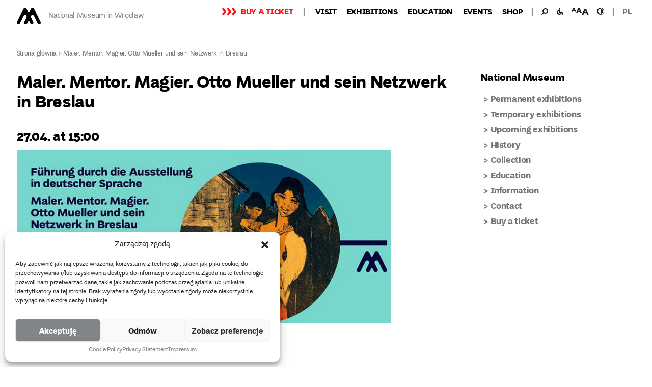

--- FILE ---
content_type: text/css
request_url: https://mnwr.pl/wp-content/themes/mnwr/style.css?ver=6.3.2
body_size: 11143
content:
.slick-slider{position:relative;display:block;box-sizing:border-box;-webkit-touch-callout:none;-webkit-user-select:none;-khtml-user-select:none;-moz-user-select:none;-ms-user-select:none;user-select:none;-ms-touch-action:pan-y;touch-action:pan-y;-webkit-tap-highlight-color:transparent}.slick-list{position:relative;overflow:hidden;display:block;margin:0;padding:0}.slick-list:focus{outline:none}.slick-list.dragging{cursor:pointer;cursor:hand}.slick-slider .slick-track,.slick-slider .slick-list{-webkit-transform:translate3d(0, 0, 0);-moz-transform:translate3d(0, 0, 0);-ms-transform:translate3d(0, 0, 0);-o-transform:translate3d(0, 0, 0);transform:translate3d(0, 0, 0)}.slick-track{position:relative;left:0;top:0;display:block;margin-left:auto;margin-right:auto}.slick-track:before,.slick-track:after{content:"";display:table}.slick-track:after{clear:both}.slick-loading .slick-track{visibility:hidden}.slick-slide{float:left;height:100%;min-height:1px;display:none}[dir="rtl"] .slick-slide{float:right}.slick-slide img{display:block}.slick-slide.slick-loading img{display:none}.slick-slide.dragging img{pointer-events:none}.slick-initialized .slick-slide{display:block}.slick-loading .slick-slide{visibility:hidden}.slick-vertical .slick-slide{display:block;height:auto;border:1px solid transparent}.slick-arrow.slick-hidden{display:none}.slick-loading .slick-list{background:#fff url("./ajax-loader.gif") center center no-repeat}@font-face{font-family:"slick";src:url("./fonts/slick.eot");src:url("./fonts/slick.eot?#iefix") format("embedded-opentype"),url("./fonts/slick.woff") format("woff"),url("./fonts/slick.ttf") format("truetype"),url("./fonts/slick.svg#slick") format("svg");font-weight:normal;font-style:normal}.slick-prev,.slick-next{position:absolute;display:block;height:20px;width:20px;line-height:0px;font-size:0px;cursor:pointer;background:transparent;color:transparent;top:50%;-webkit-transform:translate(0, -50%);-ms-transform:translate(0, -50%);transform:translate(0, -50%);padding:0;border:none;outline:none}.slick-prev:hover,.slick-prev:focus,.slick-next:hover,.slick-next:focus{outline:none;background:transparent;color:transparent}.slick-prev:hover:before,.slick-prev:focus:before,.slick-next:hover:before,.slick-next:focus:before{opacity:1}.slick-prev.slick-disabled:before,.slick-next.slick-disabled:before{opacity:.25}.slick-prev:before,.slick-next:before{font-family:"slick";font-size:20px;line-height:1;color:#fff;opacity:.75;-webkit-font-smoothing:antialiased;-moz-osx-font-smoothing:grayscale}.slick-prev{left:-25px}[dir="rtl"] .slick-prev{left:auto;right:-25px}.slick-prev:before{content:"←"}[dir="rtl"] .slick-prev:before{content:"→"}.slick-next{right:-25px}[dir="rtl"] .slick-next{left:-25px;right:auto}.slick-next:before{content:"→"}[dir="rtl"] .slick-next:before{content:"←"}.slick-dotted.slick-slider{margin-bottom:30px}.slick-dots{position:absolute;bottom:-25px;list-style:none;display:block;text-align:center;padding:0;margin:0;width:100%}.slick-dots li{position:relative;display:inline-block;height:20px;width:20px;margin:0 5px;padding:0;cursor:pointer}.slick-dots li button{border:0;background:transparent;display:block;height:20px;width:20px;outline:none;line-height:0px;font-size:0px;color:transparent;padding:5px;cursor:pointer}.slick-dots li button:hover,.slick-dots li button:focus{outline:none}.slick-dots li button:hover:before,.slick-dots li button:focus:before{opacity:1}.slick-dots li button:before{position:absolute;top:0;left:0;content:"•";width:20px;height:20px;font-family:"slick";font-size:6px;line-height:20px;text-align:center;color:#000;opacity:.25;-webkit-font-smoothing:antialiased;-moz-osx-font-smoothing:grayscale}.slick-dots li.slick-active button:before{color:#000;opacity:.75}*{box-sizing:border-box}.paver--initialized{position:relative}.paver--ready{overflow:hidden}.paver--ready.paver--metaActive div[class^='paver__meta']{opacity:1}.paver--ready.paver--metaActive:hover div[class^='paver__meta']{opacity:0}.paver--ready div.paver__pano{background-size:cover;position:relative;z-index:1}.paver--ready div.paver__scroller{background-color:rgba(255,255,255,0.33);border-radius:2px;height:4px;opacity:0;position:absolute;bottom:16px;left:32px;right:32px;z-index:2;transition:opacity .25s ease-in-out}.paver--ready div.paver__scroller span{background-color:rgba(255,255,255,0.75);border-radius:2px;display:block;width:12.5%;height:4px}.paver--ready.paver--on:hover div.paver__scroller,.paver--ready.paver--tilting div.paver__scroller{opacity:1}@media only screen and (max-width: 768px){.paver--ready.paver--metaActive div.paver__meta{opacity:0}.paver--ready.paver--on:hover div.paver__scroller{opacity:0}}.posts-container .test:first-child .paver__meta,.paver__meta1{background-color:rgba(0,0,0,0.6);color:#eee;display:flex;justify-content:center;align-items:center;flex-direction:column;padding:.5rem;position:absolute;top:0;bottom:0;left:0;right:0;z-index:3;transition:opacity .125s ease-in-out;text-shadow:1px 1px 5px rgba(0,0,0,0.125)}.posts-container .test:first-child .paver__meta span,.paver__meta1 span{padding:0 10%}.posts-container .test:first-child .paver__meta span.paver__title,.paver__meta1 span.paver__title{font-size:2em;font-weight:bold;line-height:1.5em;margin-bottom:.25em}.posts-container .test:first-child .paver__meta span.paver__title::after,.paver__meta1 span.paver__title::after{content:' ';display:block;border-bottom:1px solid #fff;width:33%;margin:0 auto}.posts-container .test:nth-child(2) .paver__meta,.paver__meta2{background-color:rgba(0,0,0,0.6);color:#eee;display:flex;justify-content:center;flex-direction:column;padding:.5rem;pointer-events:none;position:absolute;top:0;bottom:0;left:0;right:0;z-index:3;transition:opacity .125s ease-in-out;text-shadow:1px 1px 5px rgba(0,0,0,0.125)}.posts-container .test:nth-child(2) .paver__meta span,.paver__meta2 span{padding:0 10%;width:100%}.posts-container .test:nth-child(2) .paver__meta span.paver__title,.paver__meta2 span.paver__title{font-size:2em;font-weight:bold;line-height:1.5em;margin-bottom:.25em}.posts-container .paver__meta,.paver__meta3{background-color:rgba(0,0,0,0.6);color:#eee;padding:.5rem 16.667%;position:absolute;pointer-events:none;bottom:0;left:0;right:0;z-index:3;transition:opacity .125s ease-in-out;text-shadow:1px 1px 5px rgba(0,0,0,0.125)}.posts-container .paver__meta span,.paver__meta3 span{display:inline}.posts-container .paver__meta span.paver__title,.paver__meta3 span.paver__title{font-weight:bold;display:block}.posts-container .paver__meta span.paver__desc,.paver__meta3 span.paver__desc{font-style:italic;display:block}@font-face{font-family:'Di Grotesk Bold Italic';src:url("../mnwr/assets/fonts/digrotesk-bolditalic.eot");src:url("../mnwr/assets/fonts/digrotesk-bolditalic.eot?#iefix") format("embedded-opentype"),url("../mnwr/assets/fonts/digrotesk-bolditalic.woff2") format("woff2"),url("../mnwr/assets/fonts/digrotesk-bolditalic.woff") format("woff"),url("../mnwr/assets/fonts/digrotesk-bolditalic.ttf") format("truetype"),url("../mnwr/assets/fonts/digrotesk-bolditalic.svg#di_groteskbold_italic") format("svg");font-weight:normal;font-style:normal}@font-face{font-family:'Di Grotesk Bold';src:url("../mnwr/assets/fonts/digrotesk-bold.eot");src:url("../mnwr/assets/fonts/digrotesk-bold.eot?#iefix") format("embedded-opentype"),url("../mnwr/assets/fonts/digrotesk-bold.woff2") format("woff2"),url("../mnwr/assets/fonts/digrotesk-bold.woff") format("woff"),url("../mnwr/assets/fonts/digrotesk-bold.ttf") format("truetype"),url("../mnwr/assets/fonts/digrotesk-bold.svg#di_grotesk_boldbold") format("svg");font-weight:normal;font-style:normal}@font-face{font-family:'Di Grotesk Italic';src:url("../mnwr/assets/fonts/digrotesk-italic.eot");src:url("../mnwr/assets/fonts/digrotesk-italic.eot?#iefix") format("embedded-opentype"),url("../mnwr/assets/fonts/digrotesk-italic.woff2") format("woff2"),url("../mnwr/assets/fonts/digrotesk-italic.woff") format("woff"),url("../mnwr/assets/fonts/digrotesk-italic.ttf") format("truetype"),url("../mnwr/assets/fonts/digrotesk-italic.svg#di_grotesk_italicitalic") format("svg");font-weight:normal;font-style:normal}@font-face{font-family:'Di Grotesk';src:url("../mnwr/assets/fonts/digrotesk-regular.eot");src:url("../mnwr/assets/fonts/digrotesk-regular.eot?#iefix") format("embedded-opentype"),url("../mnwr/assets/fonts/digrotesk-regular.woff2") format("woff2"),url("../mnwr/assets/fonts/digrotesk-regular.woff") format("woff"),url("../mnwr/assets/fonts/digrotesk-regular.ttf") format("truetype"),url("../mnwr/assets/fonts/digrotesk-regular.svg#di_grotesk_regularregular") format("svg");font-weight:normal;font-style:normal}@font-face{font-family:'fontello';src:url("../mnwr/assets/fonts/fontello/fontello.eot?36505257");src:url("../mnwr/assets/fonts/fontello/fontello.eot?36505257#iefix") format("embedded-opentype"),url("../mnwr/assets/fonts/fontello/fontello.woff2?36505257") format("woff2"),url("../mnwr/assets/fonts/fontello/fontello.woff?36505257") format("woff"),url("../mnwr/assets/fonts/fontello/fontello.ttf?36505257") format("truetype"),url("../mnwr/assets/fonts/fontello/fontello.svg?36505257#fontello") format("svg");font-weight:normal;font-style:normal}[class^="icon-"]:before,[class*=" icon-"]:before{font-family:"fontello";font-style:normal;font-weight:normal;speak:none;display:inline-block;text-decoration:inherit;width:1em;margin-right:.2em;text-align:center;font-variant:normal;text-transform:none;line-height:1em;margin-left:.2em;-webkit-font-smoothing:antialiased;-moz-osx-font-smoothing:grayscale}.icon-search:before{content:'\e800'}.icon-close-button:before{content:'\e801'}.icon-facebook:before{content:'\e802'}.icon-instagram:before{content:'\e803'}.icon-placeholder:before{content:'\e807'}.icon-twitter:before{content:'\e809'}.icon-youtube:before{content:'\e80a'}.icon-book:before{content:'\e80b'}.icon-hand:before{content:'\e80c'}.icon-for-kids:before{content:'\e80d'}.icon-cafe:before{content:'\e80e'}.icon-colors:before{content:'\e80f'}.icon-accessibility:before{content:'\e810'}.icon-eye:before{content:'\e811'}.icon-hand2:before{content:'\e812'}.icon-shop:before{content:'\e813'}.icon-arrow1:before{content:'\e814'}.icon-arrow3:before{content:'\e815'}.icon-big-letters:before{content:'\e818'}.icon-menu:before{content:'\f0c9'}.icon-print:before{content:'\e805'}.icon-arrow1-left{-webkit-transform:scale(-1, 1);-ms-transform:scale(-1, 1);transform:scale(-1, 1);display:inline-block}.icon-arrow1-left::before{content:'\e814'}html{font-family:"Di Grotesk", helvetica, arial, sans-serif;line-height:1.15;-ms-text-size-adjust:100%;-webkit-text-size-adjust:100%;font-size:17px}html{-webkit-box-sizing:border-box;box-sizing:border-box}*,*:before,*:after{-webkit-box-sizing:inherit;box-sizing:inherit}body{margin:0;-webkit-transition:all .5s ease-in-out;-o-transition:all .5s ease-in-out;transition:all .5s ease-in-out}article,aside,footer,header,nav,section{display:block}a{background-color:transparent;-webkit-text-decoration-skip:objects}a:active,a:hover{outline-width:0}b,strong{font-family:"Di Grotesk Bold";font-weight:normal}sub,sup{font-size:75%;line-height:0;position:relative;vertical-align:baseline}sub{bottom:-0.25em}sup{top:-0.5em}img{border-style:none}button,input,optgroup,select,textarea{font-size:100%;line-height:1.15;margin:0}button,input{overflow:visible}button,select{text-transform:none}fieldset{border:1px solid #bbb;margin:0 2px;padding:0.35em 0.625em 0.75em}legend{-webkit-box-sizing:border-box;box-sizing:border-box;color:inherit;display:table;max-width:100%;padding:0;white-space:normal}progress{display:inline-block;vertical-align:baseline}textarea{overflow:auto}.alignleft{display:inline;float:left;margin-right:1.5em}.alignright{display:inline;float:right;margin-left:1.5em}.aligncenter{clear:both;display:block;margin-left:auto;margin-right:auto}body,button,input,select,textarea{color:#000;font-family:"Di Grotesk", helvetica, arial, sans-serif;font-size:17px;font-size:1rem;font-weight:400;line-height:1.2}button,input{overflow:visible}button,select{text-transform:none}button,html [type="button"],[type="reset"],[type="submit"]{-webkit-appearance:button}button::-moz-focus-inner,[type="button"]::-moz-focus-inner,[type="reset"]::-moz-focus-inner,[type="submit"]::-moz-focus-inner{border-style:none;padding:0}button:-moz-focusring,[type="button"]:-moz-focusring,[type="reset"]:-moz-focusring,[type="submit"]:-moz-focusring{outline:1px dotted ButtonText}h1,h2,h3,h4,h5,h6{line-height:1.2;margin:0;padding:0;font-weight:normal}h1,h2,h3,h4,h5,h6,p,a{letter-spacing:-0.02em}h1:first-child,h2:first-child,h3:first-child,h4:first-child,h5:first-child,h6:first-child{padding-top:0}h1{font-size:24px;font-size:1.5rem}h2{font-size:33px;color:#777;font-family:"Di Grotesk Bold"}h3{font-size:17px;font-size:1rem;color:#000;font-family:"Di Grotesk Bold"}h4{font-size:17px;font-size:1rem;font-family:"Di Grotesk Bold"}h5{font-size:15px;font-size:0.89rem;letter-spacing:0.15em;text-transform:uppercase}h6{font-size:15px;font-size:0.89rem}p{margin:0 0 1.5em;padding:0;font-size:1rem}dfn,cite,em,i{font-style:italic}blockquote{color:#666;margin:0;overflow:hidden;padding:0}blockquote cite{display:block;font-style:normal}blockquote{quotes:"" ""}q{quotes:"\201E" "\201D" "\2018" "\2019"}blockquote:before{content:"\201E"}blockquote:after{content:"\201D"}ul,ol{margin:0 0 1.5em;padding:0}ul{list-style:disc}ol{list-style:decimal}li>ul,li>ol{margin-bottom:0;margin-left:1.5em}a{text-decoration:none;color:#000;-webkit-transition:all .2s ease-in-out;-o-transition:all .2s ease-in-out;transition:all .2s ease-in-out}button:focus,a:focus{outline:thin dotted}a:hover,a:active{color:#000;outline:0}.checkbox{position:relative}.checkbox input[type="checkbox"]{opacity:0;position:absolute}.checkbox label{position:relative;display:inline-block;padding-left:30px}.checkbox label::before,.checkbox label::after{position:absolute;content:"";display:inline-block}.checkbox label::before{height:16px;width:16px;border:1px solid;left:0px;top:0px}.checkbox label::after{height:5px;width:9px;border-left:2px solid;border-bottom:2px solid;-webkit-transform:rotate(-45deg);-ms-transform:rotate(-45deg);transform:rotate(-45deg);left:4px;top:4px}.checkbox input[type="checkbox"]+label::after{content:none}.checkbox input[type="checkbox"]:checked+label::after{content:""}.checkbox input[type="checkbox"]:focus+label::before{outline:#3b99fc auto 5px}.screen-reader-text{clip:rect(1px, 1px, 1px, 1px);height:1px;overflow:hidden;position:absolute !important;width:1px;word-wrap:normal !important}.screen-reader-text:focus{background-color:#f1f1f1;border-radius:3px;-webkit-box-shadow:0 0 2px 2px rgba(0,0,0,0.6);box-shadow:0 0 2px 2px rgba(0,0,0,0.6);clip:auto !important;color:#21759b;display:block;font-size:14px;font-size:0.875rem;font-weight:700;height:auto;left:5px;line-height:normal;padding:15px 23px 14px;text-decoration:none;top:5px;width:auto;z-index:100000}label{color:#333;display:block;margin-bottom:0.5em;color:#000}fieldset{margin-bottom:1em}input[type="text"],input[type="email"],input[type="url"],input[type="password"],input[type="search"],input[type="number"],input[type="tel"],input[type="range"],input[type="date"],input[type="month"],input[type="week"],input[type="time"],input[type="datetime"],input[type="datetime-local"],input[type="color"],textarea{color:#777;background:#fff;background-image:-webkit-linear-gradient(rgba(255,255,255,0), rgba(255,255,255,0));border:1px solid #000;display:block;padding:6px;width:100%}input[type="text"]:focus,input[type="email"]:focus,input[type="url"]:focus,input[type="password"]:focus,input[type="search"]:focus,input[type="number"]:focus,input[type="tel"]:focus,input[type="range"]:focus,input[type="date"]:focus,input[type="month"]:focus,input[type="week"]:focus,input[type="time"]:focus,input[type="datetime"]:focus,input[type="datetime-local"]:focus,input[type="color"]:focus,textarea:focus{color:#222;border-color:#333}select{border:1px solid #bbb;border-radius:3px;height:3em;max-width:100%}input[type="radio"],input[type="checkbox"]{margin-right:0.5em}input[type="radio"]+label,input[type="checkbox"]+label{font-weight:400}button,input[type="button"],input[type="submit"]{background-color:#222;border:0;border-radius:2px;-webkit-box-shadow:none;box-shadow:none;color:#fff;cursor:pointer;display:inline-block;font-size:14px;font-size:0.875rem;font-family:'Di Grotesk Bold';line-height:1;padding:1em 2em;text-shadow:none;-webkit-transition:background 0.2s;-o-transition:background 0.2s;transition:background 0.2s}input+button,input+input[type="button"],input+input[type="submit"]{padding:0.75em 2em}button.secondary,input[type="reset"],input[type="button"].secondary,input[type="reset"].secondary,input[type="submit"].secondary{background-color:#ddd;color:#222}button.secondary:hover,button.secondary:focus,input[type="reset"]:hover,input[type="reset"]:focus,input[type="button"].secondary:hover,input[type="button"].secondary:focus,input[type="reset"].secondary:hover,input[type="reset"].secondary:focus,input[type="submit"].secondary:hover,input[type="submit"].secondary:focus{background:#bbb}::-webkit-input-placeholder{color:#333}:-moz-placeholder{color:#333}::-moz-placeholder{color:#333;opacity:1}:-ms-input-placeholder{color:#333}#comments{clear:both;padding:2em 0 0.5em}.comments-title{font-size:20px;font-size:1.25rem;margin-bottom:1.5em}.comment-list,.comment-list .children{list-style:none;margin:0;padding:0}.comment-list li:before{display:none}.comment-body{margin-left:65px}.comment-author{font-size:16px;font-size:1rem;margin-bottom:0.4em;position:relative;z-index:2}.comment-author .avatar{height:50px;left:-65px;position:absolute;width:50px}.comment-author .says{display:none}.comment-meta{margin-bottom:1.5em}.comment-metadata{color:#767676;font-size:10px;font-size:0.625rem;font-weight:800;letter-spacing:0.1818em;text-transform:uppercase}.comment-metadata a{color:#767676}.comment-metadata a.comment-edit-link{color:#222;margin-left:1em}.comment-body{color:#333;font-size:14px;font-size:0.875rem;margin-bottom:4em}.comment-reply-link{font-weight:800;position:relative}.comment-reply-link .icon{color:#222;left:-2em;height:1em;position:absolute;top:0;width:1em}.children .comment-author .avatar{height:30px;left:-45px;width:30px}.bypostauthor>.comment-body>.comment-meta>.comment-author .avatar{border:1px solid #333;padding:2px}.no-comments,.comment-awaiting-moderation{color:#767676;font-size:14px;font-size:0.875rem;font-style:italic}.comments-pagination{margin:2em 0 3em}.form-submit{text-align:right}.search-form{border:1px solid;display:-webkit-box;display:-ms-flexbox;display:flex;width:250px;-webkit-box-sizing:border-box;box-sizing:border-box;padding:3px 5px;-webkit-box-pack:justify;-ms-flex-pack:justify;justify-content:space-between}input[type="search"].search-field{border:none;text-align:center;padding:2px;width:calc(100% - 28px)}.search-submit{background:none;border:none;font-size:20px;line-height:1;padding:0;color:#000}.search-submit:hover{background:none}.icon-search::before{content:'\e800';-webkit-transform:scale(-1, 1);-ms-transform:scale(-1, 1);transform:scale(-1, 1)}.menu-search-item{position:relative}.menu-search-item__box{position:absolute;right:0px;top:-3px;width:0%;min-width:35px;-webkit-transition:width 1s;-o-transition:width 1s;transition:width 1s;z-index:-1;-webkit-transition:all 1s ease-in-out;-o-transition:all 1s ease-in-out;transition:all 1s ease-in-out}.menu-search-item__box .search-submit{opacity:0}.menu-search-item__box .search-form{border:none;-webkit-box-pack:end;-ms-flex-pack:end;justify-content:flex-end;width:100%;padding-top:0}.menu-search-item__box input[type="search"].search-field{border-bottom:1px solid;width:calc(100% - 28px);padding:0;font-size:12px;line-height:1}.menu-search-item__box input[type="search"].search-field:focus{outline:none}.menu-search-item__box--active{width:250px;z-index:1}.breadcrumbs a,.breadcrumbs span{font-size:15px;font-size:0.765rem;color:#777}.breadcrumbs a:hover{color:#003AFF}.slick-prev,.slick-next{background:rgba(255,255,255,0.7);z-index:1;display:block;width:50px;height:70px;border-radius:0}.slick-prev::before,.slick-next::before{color:#1D1D1B;font-family:fontello;font-size:29px}.slick-prev:hover,.slick-prev:focus,.slick-next:hover,.slick-next:focus{background:#fff}.slick-prev{left:0}.slick-prev::before{content:'\e814';display:inline-block;-webkit-transform:scale(-1, 1);-ms-transform:scale(-1, 1);transform:scale(-1, 1)}.slick-next{right:0}.slick-next::before{content:'\e814';display:inline-block}.slick-slide img{margin:0 auto;max-width:100%;max-height:575px}.post-navigation{margin-bottom:10px}.navigation{margin:1em}.column-2-page{display:-webkit-box;display:-ms-flexbox;display:flex;-webkit-box-align:start;-ms-flex-align:start;align-items:flex-start}.page-sidebar{margin-left:50px;max-width:300px}.page-sidebar__header{font-family:'Di Grotesk Bold';font-size:20px;padding:0 0 20px 0;margin:0}.page-sidebar__header--black{color:#000}.page-sidebar__header--green{color:#009B7A}.page-sidebar__header--blue{color:#00BEF2}.page-sidebar__header--red{color:#ED1C24}.gallery-item{margin:0}.gallery-caption{text-align:center;margin:10px 0 0}.site{max-width:1255px;padding:0 20px;margin:0 auto}.page-content{margin:1.5em 0}.post-tools{display:-webkit-box;display:-ms-flexbox;display:flex;-webkit-box-align:center;-ms-flex-align:center;align-items:center;margin:1em 0 2em}.post-tools .share-buttons{margin:0}.print-btn{cursor:pointer;margin:0 0 0 1em;display:-webkit-box;display:-ms-flexbox;display:flex}.post-time{font-family:"Di Grotesk Bold";font-size:25px;margin-bottom:.5em}.entry-title{font-family:"Di Grotesk Bold";margin-bottom:1em;font-size:33px}.entry-content h2,.entry-content h3,.entry-content h4,.entry-content h5{font-family:"Di Grotesk Bold";line-height:1.4;color:#000;margin-bottom:1em}.entry-content h2 a:hover,.entry-content h3 a:hover,.entry-content h4 a:hover,.entry-content h5 a:hover{color:initial}.entry-content h2 a:focus,.entry-content h3 a:focus,.entry-content h4 a:focus,.entry-content h5 a:focus{outline:none}.entry-content h1{font-size:33px}.entry-content h2{font-size:25px}.entry-content h3{font-size:20px}.entry-content h4{font-size:18px}.entry-content h5{font-size:18px}.entry-content strng,.entry-content b{font-family:"Di Grotesk Bold";font-weight:normal}.entry-content p,.entry-content ul,.entry-content ol{line-height:1.4;font-size:16px;font-size:.945rem}.entry-content a:hover{color:#003AFF}.entry-content img{max-width:100%;height:auto;width:auto}.entry-content ol{margin-left:30px}.entry-content ul{list-style:none;margin-left:1em}.entry-content ul li{position:relative}.entry-content ul li::before{margin-left:-0.9em;margin-right:.3em;content:'\2013';position:absolute}.entry-content iframe{max-width:100%}.entry-content .slick-track{display:-webkit-box;display:-ms-flexbox;display:flex;-webkit-box-align:center;-ms-flex-align:center;align-items:center}.entry-content .slick-dots li::before{content:none;margin:0}.entry-content .slick-slider{background:#eee;margin-bottom:25px}.entry-content figcaption{font-size:15px;font-size:.775rem}.column-2-text{-webkit-column-count:2;column-count:2}.column-2-text__column-1{width:860px;max-width:100%}.page-search{margin-bottom:30px;overflow:hidden}.site-header{margin-bottom:38px;overflow:hidden}.navigation-top{z-index:3;max-width:1215px;margin:15px auto 0;display:-webkit-box;display:-ms-flexbox;display:flex;-webkit-box-pack:justify;-ms-flex-pack:justify;justify-content:space-between}.main-navigation{display:-webkit-box;display:-ms-flexbox;display:flex;font-size:15px}.menu-toggle{display:none;background-color:transparent;border:0;-webkit-box-shadow:none;box-shadow:none;color:#1D1D1B;font-size:24px;display:none;font-weight:800;line-height:1;height:24px;margin:-2px 10px 0 0;padding:0;text-shadow:none}.menu-toggle:hover,.menu-toggle:focus{background:transparent;color:#777}.menu-toggle .icon{top:-2px;display:inline-block;fill:currentColor;height:1.4em;position:relative;vertical-align:middle;width:1.4em}.menu-toggle .icon-close-button{display:none;font-size:20px}.toggled-on .menu{display:block}.toggled-on .icon-close-button{display:inline-block}.toggled-on .icon-menu{display:none}.toggled-on .main-menu{visibility:visible;opacity:1;height:auto}.main-menu{max-width:700px}.main-menu .sidebar-menu{display:none}#top-menu .menu-item:first-child a{color:#FE1112}#top-menu .menu-item:first-child a::before{content:'\e815';font-family:fontello;margin-right:10px}#top-menu .menu-item{border:0;display:inline-block;font-family:"Di Grotesk Bold";text-transform:uppercase;letter-spacing:-0.02em;padding:0 8px;line-height:1}#top-menu .menu-item:hover a{color:#777}#top-menu .menu-item:first-child::after{content:'|';color:#909090;display:inline-block;margin-left:20px}.site-branding-wrap{display:-webkit-box;display:-ms-flexbox;display:flex}.custom-logo-link{display:block;width:47px;min-width:47px;height:33px;overflow:hidden;position:relative;-webkit-tap-highlight-color:transparent;outline:none}.custom-logo-link img{position:absolute;top:0;left:0}.custom-logo-link:active,.custom-logo-link:focus{outline:none;-webkit-tap-highlight-color:transparent}.site-branding-text{display:-webkit-box;display:-ms-flexbox;display:flex;-webkit-box-align:center;-ms-flex-align:center;align-items:center}.site-title{line-height:1;padding:0;font-size:1rem;margin:0 0 0 15px}.site-title a{color:#7E7E7E;font-size:15px;font-size:0.9rem;font-weight:normal;line-height:1;letter-spacing:-0.02em}.menu-toolbar{display:-webkit-box;display:-ms-flexbox;display:flex;-webkit-box-align:start;-ms-flex-align:start;align-items:flex-start}.menu-toolbar__list{display:-webkit-box;display:-ms-flexbox;display:flex;list-style:none;font-family:"Di Grotesk Bold"}.menu-toolbar__list::before,.menu-toolbar__list::after{content:'|';color:#909090;display:inline-block;padding:0 8px;margin-top:-2px}.menu-toolbar__item{line-height:1;display:-webkit-box;display:-ms-flexbox;display:flex}.menu-toolbar__icon{font-size:14px;color:#1D1D1B;display:inline-block;padding:0 5px;cursor:pointer;position:relative}.menu-toolbar__icon.icon-big-letters::before{width:2.5em}.menu-toolbar__icon.icon-big-letters--active::after{content:'-';position:absolute;right:2px}.menu-toolbar__icon:hover{color:#737373}.languale-switcher{list-style:none}.languale-switcher li{border:0;display:inline-block;font-family:"Di Grotesk Bold";text-transform:uppercase;letter-spacing:-0.02em;padding:0 8px;line-height:1}.languale-switcher a{color:#737373}.site-footer{max-width:1215px;margin:0 auto}.bottom-menu-lvl-1{border-top:1px solid #313131;padding:18px 0 0;display:-webkit-box;display:-ms-flexbox;display:flex;-webkit-box-pack:justify;-ms-flex-pack:justify;justify-content:space-between;-webkit-box-orient:horizontal;-webkit-box-direction:normal;-ms-flex-flow:row wrap;flex-flow:row wrap;margin-bottom:1em}.bottom-menu-lvl-1__list{-webkit-box-flex:1;-ms-flex:1;flex:1;padding-left:20px}.bottom-menu-lvl-1__list li{color:#777;list-style:none;display:block;font-size:15px;font-size:0.9rem}.bottom-menu-lvl-1__list .bottom-submenu-before{display:none;padding-right:16px;cursor:pointer;position:absolute;left:-20px}.bottom-menu-lvl-1__list .bottom-submenu-before::before{content:'+'}.bottom-menu-lvl-1__list .bottom-submenu-before.minus::before{content:'-'}.bottom-menu-lvl-1__list .menu-item-has-children{position:relative}.bottom-menu-lvl-1__list .menu-item-has-children>.bottom-submenu-before{display:inline-block}.bottom-menu-lvl-1__list .menu-item-has-children .sub-menu{display:none}.bottom-menu-lvl-1__pages{width:1000px;max-width:100%}.bottom-menu-lvl-1__sm{max-width:175px}.bottom-menu-lvl-2{display:-webkit-box;display:-ms-flexbox;display:flex;-webkit-box-pack:justify;-ms-flex-pack:justify;justify-content:space-between;-webkit-box-orient:horizontal;-webkit-box-direction:normal;-ms-flex-flow:row wrap;flex-flow:row wrap}.bottom-menu-lvl-2__pages{display:-webkit-box;display:-ms-flexbox;display:flex;width:800px;max-width:100%}.bottom-menu-lvl-2__pages>div{width:100%}.bottom-menu-lvl-2__imgs{display:-webkit-box;display:-ms-flexbox;display:flex}#bottom-menu-lvl-2{width:100%;-webkit-column-count:2;column-count:2}#bottom-menu-lvl-2 li{list-style:none;display:block;font-size:15px;font-size:0.9rem}.bottom-menu-lvl-3{width:100%;text-align:right}.bottom-menu-lvl-3 p{font-size:10px;color:#555;padding:10px 0;margin:0}.bottom-menu-lvl-3 p a{color:#555}.bg-FB_PR{width:28px;height:28px;background:url("../mnwr/assets/images/branches-fb.png") -10px -10px}.bg-FB_ME{width:28px;height:28px;background:url("../mnwr/assets/images/branches-fb.png") -58px -10px}.bg-FB_MNWr{width:28px;height:28px;background:url("../mnwr/assets/images/branches-fb.png") -10px -58px}.bg-FB_P4K{width:28px;height:28px;background:url("../mnwr/assets/images/branches-fb.png") -58px -58px}.bg-FB_SPMNWR{width:28px;height:28px;background:url("../mnwr/assets/images/branches-fb.png") -10px -106px}.footer-sm-2{margin:0 15px 0 0;display:inline-block}.bottom-menu-lvl-1 li a,#bottom-menu-lvl-2 li a{color:#777}.bottom-menu-lvl-1 li a:hover,#bottom-menu-lvl-2 li a:hover{color:#000}.bottom-menu-lvl-1 .menu-item-5730:hover a,.bottom-menu-lvl-1 .menu-item-5753:hover a,.bottom-menu-lvl-1 .menu-item-5736:hover a,#bottom-menu-lvl-2 .menu-item-5730:hover a,#bottom-menu-lvl-2 .menu-item-5753:hover a,#bottom-menu-lvl-2 .menu-item-5736:hover a{color:#000}.bottom-menu-lvl-1 .menu-item-5728:hover a,.bottom-menu-lvl-1 .menu-item-5752:hover a,.bottom-menu-lvl-1 .menu-item-5735:hover a,#bottom-menu-lvl-2 .menu-item-5728:hover a,#bottom-menu-lvl-2 .menu-item-5752:hover a,#bottom-menu-lvl-2 .menu-item-5735:hover a{color:#009B7A}.bottom-menu-lvl-1 .menu-item-5727:hover a,.bottom-menu-lvl-1 .menu-item-5755:hover a,.bottom-menu-lvl-1 .menu-item-5741:hover a,#bottom-menu-lvl-2 .menu-item-5727:hover a,#bottom-menu-lvl-2 .menu-item-5755:hover a,#bottom-menu-lvl-2 .menu-item-5741:hover a{color:#00BEF2}.bottom-menu-lvl-1 .menu-item-5754:hover a,.bottom-menu-lvl-1 .menu-item-5740:hover a,#bottom-menu-lvl-2 .menu-item-5754:hover a,#bottom-menu-lvl-2 .menu-item-5740:hover a{color:#ED1C24}.bottom-copyrights{color:#777;width:51%;margin:0;min-width:51%;font-size:15px;font-size:0.9rem}.icon-youtube::before{width:2.5em}.newsletter{border-top:1px solid #313131;padding:10px 0 13px}.newsletter__container{display:-webkit-box;display:-ms-flexbox;display:flex;-webkit-box-pack:end;-ms-flex-pack:end;justify-content:flex-end}.newsletter__form{max-width:610px;display:block}.newsletter__title{font-size:33px;color:#9B9B9B;margin:0}.newsletter input[type="email"].newsletter__email{margin-bottom:10px}.newsletter__button{background:none;border:none;color:#ED1C24;font-size:33px;font-family:'Di Grotesk Bold';line-height:1;padding:0 0 10px;margin-left:10px}.newsletter__button:hover{text-decoration:underline}.newsletter__label{color:#777;font-size:12px;font-size:0.71rem}.newsletter__checkbox{color:#999999;font-size:13px;font-size:0.765rem;line-height:1.3}.newsletter__data-info{color:#777;font-size:12px;font-size:0.71rem;margin:0.5em}.newsletter__label-link{text-decoration:underline;color:#777}.newsletter__label-link:hover{color:#003AFF}.newsletter__message{color:#003AFF;font-size:12px;font-size:0.71rem;margin:0}.footer-sm{font-size:16px;padding:5px 3px;display:inline-block}.footer-sm:hover{color:#777}.footer-img{display:inline-block}.footer-img:first-child{padding:0 20px 0 0}.footer-img span{color:#777;font-size:13px;font-size:0.765rem;display:inline-block;max-width:44px;line-height:1.2;margin-right:5px;text-align:right;vertical-align:top}.home-info{padding:20px 0 20px;border-bottom:1px solid #313131;border-top:1px solid #313131;position:relative;display:none}.home-info__close{position:absolute;top:0;right:0;color:#FE1112;font-size:16px;padding:6px 0 0}.home-info__title{font-size:30px;color:#FE1112;font-family:'Di Grotesk';font-weight:normal}.home-info__content{font-size:18px;color:#777;margin-top:18px}.home-info__content p{margin-bottom:0;line-height:1.1;font-size:18px}.main-categories{display:-webkit-box;display:-ms-flexbox;display:flex;-webkit-box-pack:justify;-ms-flex-pack:justify;justify-content:space-between;margin:12px 0 20px;width:100%}.main-categories__item{list-style:none;font-family:'Di Grotesk Bold'}.main-categories__item--legend{display:-webkit-box;display:-ms-flexbox;display:flex}.main-categories__item--legend::after{content:'\27B8';margin:0 0 3px 7px}.main-categories__link{font-size:24px;display:-webkit-box;display:-ms-flexbox;display:flex;-webkit-box-align:center;-ms-flex-align:center;align-items:center;color:#777}.main-categories__link::before{content:'\25FC';font-size:40px;display:inline-block;line-height:1;margin:0 10px 7px 0}.main-categories__link--green{color:#009B7A}.main-categories__link--red{color:#ED1C24}.main-categories__link--blue{color:#00BEF2}.main-categories__link--black{color:#000}.main-categories__link--small{font-size:16px}.main-categories__link--small::before{font-size:26px}.main-categories__link--none{color:#000}.main-categories__link--none::before{content:none}.main-categories--legend{-webkit-box-align:center;-ms-flex-align:center;align-items:center;max-width:800px;margin:0}.main-categories__link--legend{font-size:14px}.main-categories__link--legend::before{font-size:26px}.menu-legend{max-width:800px;margin:0;display:-webkit-box;display:-ms-flexbox;display:flex;margin:0;width:100%;-webkit-box-pack:justify;-ms-flex-pack:justify;justify-content:space-between;-webkit-box-orient:horizontal;-webkit-box-direction:normal;-ms-flex-flow:row wrap;flex-flow:row wrap}.menu-legend li:first-child a{color:#ED1C24}.menu-legend li:nth-child(2) a{color:#000}.menu-legend li:nth-child(3) a{color:#009B7A}.menu-legend li:nth-child(4) a{color:#00BEF2}.menu-legend li{list-style:none;font-family:'Di Grotesk Bold'}.menu-legend li a{font-size:24px;display:-webkit-box;display:-ms-flexbox;display:flex;-webkit-box-align:center;-ms-flex-align:center;align-items:center;color:#777;font-size:.9rem}.menu-legend li a:hover{color:#000}.menu-legend li a::before{content:'\25FC';font-size:40px;display:inline-block;line-height:1;margin:0 10px 7px 0;font-size:26px}.news{padding:10px 0px 60px;border-top:1px solid #313131;margin:1px 0 0 0}.news__title{font-size:33px;color:#777;font-family:'Di Grotesk Bold';line-height:1}.news-item{line-height:1;list-style:none;font-family:'Di Grotesk Bold';color:#777}.news-item__date{font-size:33px;color:#000}.news-item__date::before{content:"\2014";color:#777;font-family:'Di Grotesk Bold';margin-right:10px}.news-item__link{font-size:33px;color:#777;display:inline-block;padding:7px 0 0 35px;line-height:1.1}.news-item__category{font-size:25px}.news-item__category--red{color:#ED1C24}.news-item__category--green{color:#009B7A}.news-item__category--black{color:#000}.news-item__category--blue{color:#00BEF2}.education-news-list{max-width:740px}.education-news-list .news-item{margin-bottom:25px}.education-news-list .news-item__date{font-size:25px}.education-news-list .news-item__date::before{font-size:20px}.education-news-list .news-item__link{font-size:25px}.section-calendar{padding:13px 0;border-top:1px solid #313131;border-bottom:1px solid #313131}.section-calendar__box{background:#E3E9F5}.section-calendar__title{color:#777;font-size:33px;font-family:'Di Grotesk Bold';line-height:2;padding:0 0 0 10px}.section-calendar__link{color:#003AFF}.section-calendar__link::after{content:'\27B8';margin-left:10px}.section-calendar--no-borders{border-color:transparent}.home-shop__title{color:#777;font-size:33px;font-family:'Di Grotesk Bold'}.home-shop__link{color:#003AFF}.home-shop__link::after{content:'\27B8';margin-left:10px}.home-shop{padding:10px 0 45px}.home-shop-list{display:-webkit-box;display:-ms-flexbox;display:flex;-webkit-box-pack:justify;-ms-flex-pack:justify;justify-content:space-between;-webkit-box-orient:horizontal;-webkit-box-direction:normal;-ms-flex-flow:row wrap;flex-flow:row wrap;margin:50px 0 10px;max-height:276px;overflow:hidden}.home-shop-item{padding:10px;text-align:center}.home-shop-item__link{display:inline-block}.home-shop-item__title{font-size:0.9rem;color:#000;display:block;text-align:center;margin-top:5px}.home-shop-item__img{max-width:300px;max-height:300px}.home-posts-container{margin-bottom:28px}.home-posts .navigation{margin-bottom:5px}.home-posts-paged{display:-webkit-box;display:-ms-flexbox;display:flex;-webkit-box-pack:start;-ms-flex-pack:start;justify-content:flex-start;-webkit-box-orient:horizontal;-webkit-box-direction:normal;-ms-flex-flow:row wrap;flex-flow:row wrap;margin:0 -7px}.home-posts-paged .home-post{display:inline-block;width:395px;font-size:0;position:relative;margin:7px}.home-post{display:inline-block;width:395px;font-size:0;position:relative}.home-post__img-outher{font-size:0;overflow:hidden;position:relative}.home-post__branch::before{content:'';position:absolute;top:0;left:0;display:block;width:28px;border-bottom:28px solid;z-index:1}.home-post__thumb{width:100%;height:255px;display:inline-block;background-size:cover;background-position:center;color:transparent;-webkit-transition:all .2s ease-in-out;-o-transition:all .2s ease-in-out;transition:all .2s ease-in-out}.home-post__branch--red{color:#ED1C24}.home-post__branch--blue{color:#00BEF2}.home-post__branch--green{color:#009B7A}.home-post__branch--black{color:#000}.home-post__branch--none::before{content:none}.home-post__title{padding:6px 0 10px;-webkit-box-sizing:border-box;box-sizing:border-box;min-height:60px;font-family:'Di Grotesk'}.home-post__title-link{font-size:1rem;font-weight:normal}.home-post__title-link::after{content:'\27B8';margin-left:0.3em;color:#003AFF}.home-post:hover .home-post__thumb{-webkit-transform:scale(1.05);-ms-transform:scale(1.05);transform:scale(1.05)}.home-post-1{margin-bottom:15px}.home-post-1 .home-post__thumb{height:305px}.home-post-1 .home-post__title{position:absolute;top:0;left:0;max-width:250px}.home-post-1 .home-post__title-link{color:#fff;font-size:33px;font-family:'Di Grotesk Bold';padding:0 15px;display:inline-block}.home-post-1 .home-post__title-link::after{display:block;margin:0;font-size:40px;line-height:1}.home-post-slider{margin-left:0;width:calc(100% - 410px);max-height:none}.home-post-slider .home-post-3{margin-left:0}.home-post-slider .slick-prev,.home-post-slider .slick-next{margin-top:-30px}@media (min-width: 992px){.home-post-long{padding:0 15px;box-sizing:content-box}}.home-post-3{width:auto;margin-left:0}.home-post-3 .home-post__thumb{height:575px}.home-post-3{width:805px;margin-left:15px}.home-post-3 .home-post__thumb{height:575px}.home-post-4{min-height:315px}.home-post-6 .home-post__thumb,.home-post-7 .home-post__thumb,.home-post-long .home-post__thumb{height:570px}.home-post-6,.home-post-9{margin:0 15px}.home-post-section{display:-webkit-box;display:-ms-flexbox;display:flex;-webkit-box-pack:justify;-ms-flex-pack:justify;justify-content:space-between}.home-post-section .home-post-sub-section{display:-webkit-box;display:-ms-flexbox;display:flex;-webkit-box-orient:vertical;-webkit-box-direction:normal;-ms-flex-direction:column;flex-direction:column}@media (min-width: 992px){.home-post-section .home-post-sub-section+.home-post-sub-section .home-post{margin-left:15px;margin-right:15px}}.home-post--no-img{border-top:1px solid #313131}@media (min-width: 701px){.home-post--no-img{height:315px}}.home-post--no-img .home-post__thumb{background:transparent !important}.home-post--no-img .home-post__title{position:absolute;top:20px;left:0}.home-post--no-img .home-post__title-link{color:#000;font-family:'Di Grotesk Bold';font-size:33px}.maps-section{border-top:1px solid #313131;border-bottom:1px solid #313131;padding:10px 0 15px;margin-bottom:-1px}.maps-section__title{color:#777;font-size:33px;font-family:'Di Grotesk Bold';margin-bottom:25px}.maps-section__container{display:-webkit-box;display:-ms-flexbox;display:flex;-webkit-box-orient:horizontal;-webkit-box-direction:normal;-ms-flex-flow:row wrap;flex-flow:row wrap;-webkit-box-pack:justify;-ms-flex-pack:justify;justify-content:space-between}.maps-section__item-title{color:#000;font-size:0.9rem;font-family:'Di Grotesk Bold';padding-bottom:15px}.maps-section__map{height:205px}.maps-section__map1{width:600px}.maps-section__map2{width:290px}.nav-links{text-align:center}.nav-links__arrow{color:#777;font-size:1rem}.nav-links .page-numbers{font-size:1rem;color:#000}.nav-links .page-numbers:hover{color:#003AFF}.nav-links .page-numbers.current{color:#003AFF}.page-title{font-family:'Di Grotesk Bold';font-size:33px;margin:0 0 1em}.page-sidebar section{max-width:300px}.page-sidebar h2{font-size:25px;margin:1.5em 0 1em}.page-sidebar li{list-style:none}.sidebar-menu{font-size:1rem;font-family:'Di Grotesk Bold';margin-left:20px}.sidebar-menu li{margin-bottom:10px;position:relative;list-style:none}.sidebar-menu>li>a::before{content:'>';position:absolute;left:-.8em}.sidebar-menu a{color:#777}.sidebar-menu a:hover{color:#000}.sidebar-menu .current_page_parent>.sub-menu,.sidebar-menu .current_page_item>.sub-menu,.sidebar-menu .current-menu-ancestor>.sub-menu,.sidebar-menu .current-menu-item>.sub-menu{display:block}.sidebar-menu .current_page_parent>a,.sidebar-menu .current_page_item>a,.sidebar-menu .current-menu-ancestor>a,.sidebar-menu .current-menu-item>a{color:#000}.sidebar-menu .current_page_parent>a::before,.sidebar-menu .current_page_item>a::before,.sidebar-menu .current-menu-ancestor>a::before,.sidebar-menu .current-menu-item>a::before{content:'>';position:absolute;left:-.8em}.sidebar-menu .menu-item-4552:hover>a,.sidebar-menu .menu-item-4720:hover>a{color:#000}.sidebar-menu .menu-item-4552.current_page_parent>a,.sidebar-menu .menu-item-4552.current_page_item>a,.sidebar-menu .menu-item-4552.current-menu-ancestor>a,.sidebar-menu .menu-item-4552.current-menu-item>a,.sidebar-menu .menu-item-4720.current_page_parent>a,.sidebar-menu .menu-item-4720.current_page_item>a,.sidebar-menu .menu-item-4720.current-menu-ancestor>a,.sidebar-menu .menu-item-4720.current-menu-item>a{color:#000}.sidebar-menu .menu-item-4571:hover>a,.sidebar-menu .menu-item-4721:hover>a,.sidebar-menu .menu-item-6097:hover>a{color:#ED1C24}.sidebar-menu .menu-item-4571.current_page_parent>a,.sidebar-menu .menu-item-4571.current_page_item>a,.sidebar-menu .menu-item-4571.current-menu-ancestor>a,.sidebar-menu .menu-item-4571.current-menu-item>a,.sidebar-menu .menu-item-4721.current_page_parent>a,.sidebar-menu .menu-item-4721.current_page_item>a,.sidebar-menu .menu-item-4721.current-menu-ancestor>a,.sidebar-menu .menu-item-4721.current-menu-item>a,.sidebar-menu .menu-item-6097.current_page_parent>a,.sidebar-menu .menu-item-6097.current_page_item>a,.sidebar-menu .menu-item-6097.current-menu-ancestor>a,.sidebar-menu .menu-item-6097.current-menu-item>a{color:#ED1C24}.sidebar-menu .menu-item-4590:hover>a,.sidebar-menu .menu-item-4719:hover>a,.sidebar-menu .menu-item-6101:hover>a{color:#009B7A}.sidebar-menu .menu-item-4590.current_page_parent>a,.sidebar-menu .menu-item-4590.current_page_item>a,.sidebar-menu .menu-item-4590.current-menu-ancestor>a,.sidebar-menu .menu-item-4590.current-menu-item>a,.sidebar-menu .menu-item-4719.current_page_parent>a,.sidebar-menu .menu-item-4719.current_page_item>a,.sidebar-menu .menu-item-4719.current-menu-ancestor>a,.sidebar-menu .menu-item-4719.current-menu-item>a,.sidebar-menu .menu-item-6101.current_page_parent>a,.sidebar-menu .menu-item-6101.current_page_item>a,.sidebar-menu .menu-item-6101.current-menu-ancestor>a,.sidebar-menu .menu-item-6101.current-menu-item>a{color:#009B7A}.sidebar-menu .menu-item-4611:hover>a,.sidebar-menu .menu-item-4722:hover>a,.sidebar-menu .menu-item-6098:hover>a{color:#00BEF2}.sidebar-menu .menu-item-4611.current_page_parent>a,.sidebar-menu .menu-item-4611.current_page_item>a,.sidebar-menu .menu-item-4611.current-menu-ancestor>a,.sidebar-menu .menu-item-4611.current-menu-item>a,.sidebar-menu .menu-item-4722.current_page_parent>a,.sidebar-menu .menu-item-4722.current_page_item>a,.sidebar-menu .menu-item-4722.current-menu-ancestor>a,.sidebar-menu .menu-item-4722.current-menu-item>a,.sidebar-menu .menu-item-6098.current_page_parent>a,.sidebar-menu .menu-item-6098.current_page_item>a,.sidebar-menu .menu-item-6098.current-menu-ancestor>a,.sidebar-menu .menu-item-6098.current-menu-item>a{color:#00BEF2}.sidebar-menu .font-color--red{color:#ED1C24}.sidebar-menu .font-color--blue{color:#00BEF2}.sidebar-menu .font-color--black{color:#000}.sidebar-menu .font-color--green{color:#009B7A}.sidebar-menu .sub-menu{font-size:1rem;margin:15px 0 15px 23px;display:none}.sidebar-menu .sub-menu .sub-menu{font-size:1rem;margin:15px 0}.sidebar-menu .sub-menu .sub-menu .current_page_parent>a,.sidebar-menu .sub-menu .sub-menu .current_page_item>a,.sidebar-menu .sub-menu .sub-menu .current-menu-ancestor>a,.sidebar-menu .sub-menu .sub-menu .current-menu-item>a{color:#000}.sidebar-menu .sub-menu .sub-menu .current_page_parent>a::before,.sidebar-menu .sub-menu .sub-menu .current_page_item>a::before,.sidebar-menu .sub-menu .sub-menu .current-menu-ancestor>a::before,.sidebar-menu .sub-menu .sub-menu .current-menu-item>a::before{content:'>';margin-right:.2em}.sidebar-menu .sub-menu .sub-menu .sub-menu{font-size:1rem;margin:15px 0;font-family:'Di Grotesk'}.sidebar-menu .sub-menu .sub-menu .sub-menu .current_page_parent>a,.sidebar-menu .sub-menu .sub-menu .sub-menu .current_page_item>a,.sidebar-menu .sub-menu .sub-menu .sub-menu .current-menu-ancestor>a,.sidebar-menu .sub-menu .sub-menu .sub-menu .current-menu-item>a{text-decoration:underline}.sidebar-menu .sub-menu .sub-menu .sub-menu .current_page_parent>a::before,.sidebar-menu .sub-menu .sub-menu .sub-menu .current_page_item>a::before,.sidebar-menu .sub-menu .sub-menu .sub-menu .current-menu-ancestor>a::before,.sidebar-menu .sub-menu .sub-menu .sub-menu .current-menu-item>a::before{content:none}.main-branches{display:-webkit-box;display:-ms-flexbox;display:flex;-webkit-box-pack:justify;-ms-flex-pack:justify;justify-content:space-between;-webkit-box-orient:horizontal;-webkit-box-direction:normal;-ms-flex-flow:row wrap;flex-flow:row wrap;margin:0 -5px}.branch{width:585px;max-width:46vw;border-bottom:1px solid #313131;margin:0 5px 24px;padding:0 0 15px}.branch__title{margin-bottom:20px;display:inline-block;color:#777}.branch__title--red:hover{color:#ED1C24}.branch__title--blue:hover{color:#00BEF2}.branch__title--green:hover{color:#009B7A}.branch__title--black:hover{color:#000}.branch__img{max-width:100%;margin-bottom:20px}.branch__content{display:-webkit-box;display:-ms-flexbox;display:flex;-webkit-box-pack:justify;-ms-flex-pack:justify;justify-content:space-between;margin:0 -5px}.branch__content-part{margin:0 5px 20px}.branch__link{color:#003AFF;display:inline-block}.branch__tickets{font-family:'Di Grotesk Bold';font-size:1rem;color:#003AFF}.branch__icon{font-size:25px;margin:0 5px 0 0}.branch__marker{position:relative}.branch__marker::before{content:'';background:url(../mnwr/assets/images/marker.png);width:22px;height:30px;display:inline-block;background-size:cover;background-repeat:no-repeat;vertical-align:text-bottom;margin-right:10px}.branch__marker:hover{color:#003AFF}.branch-posts{display:-webkit-box;display:-ms-flexbox;display:flex;-webkit-box-orient:horizontal;-webkit-box-direction:normal;-ms-flex-flow:row wrap;flex-flow:row wrap;max-width:914px;margin:0 -7px;overflow:hidden}.post-teaser{margin:7px;width:395px;max-width:100%}.post-teaser__img-outher{font-size:0;margin-bottom:10px;overflow:hidden;z-index:1;position:relative}.post-teaser__img{width:100%;height:255px;display:inline-block;background-size:cover;background-position:center;position:relative;-webkit-transition:all .2s ease-in-out;-o-transition:all .2s ease-in-out;transition:all .2s ease-in-out}.post-teaser__img img{max-width:100%;height:auto}.post-teaser__branch{font-family:'Di Grotesk Bold'}.post-teaser__branch::before{content:'';position:absolute;top:0;left:0;display:block;width:28px;border-bottom:28px solid;z-index:1}.post-teaser__title{-webkit-box-sizing:border-box;box-sizing:border-box;line-height:1em;font-size:1rem;display:inline}.post-teaser__title--big{font-size:25px;margin-top:10px}.post-teaser__link--after::after{content:'\27B8';margin-left:0.3em;color:#003AFF}.post-teaser__branch--red{color:#ED1C24}.post-teaser__branch--black{color:#000}.post-teaser__branch--blue{color:#00BEF2}.post-teaser__branch--green{color:#009B7A}.post-teaser__branch--none::before{content:none}.post-teaser__time{font-family:'Di Grotesk';font-weight:normal}.post-teaser__branch--text::before{content:none}.post-teaser:hover .post-teaser__img{-webkit-transform:scale(1.05);-ms-transform:scale(1.05);transform:scale(1.05)}.post-teaser__announcement{color:#fff;font-size:18px;line-height:42px;padding-left:20px;vertical-align:middle;width:100%;height:42px;bottom:0px;position:absolute;background-color:rgba(0,0,0,0.6);font-family:"Di Grotesk";font-weight:600}.post-teaser--no-img{border-top:1px solid #313131;position:relative;margin-bottom:1em}.post-teaser--no-img .post-teaser__img{display:none}.post-teaser--no-img .post-teaser__img::before{width:0}.post-teaser--no-img .post-teaser__branch--text{display:none}.post-teaser--no-img .post-teaser__time{margin-top:.2em;display:inline-block}.post-teaser--no-img .post-teaser__img-outher{min-height:28px;margin:0}.post-teaser--no-img .post-teaser__title{color:#000;font-family:'Di Grotesk Bold';font-size:33px}.post-teaser--no-img .post-teaser__link::after{content:'\27B8';margin-left:0.3em;color:#003AFF}.post-teaser--title-bg{position:relative}.post-teaser--title-bg .post-teaser__img{height:305px}.post-teaser--title-bg .post-teaser__header{position:absolute;top:0;left:0;max-width:250px;padding:15px;z-index:1}.post-teaser--title-bg .post-teaser__title{font-size:33px}.post-teaser--title-bg .post-teaser__link{color:#fff}.category-panorama-raclawicka.category-31 .site,.category-panorama-of-the-battle-of-raclawice.category-37 .site{max-width:100%;padding:0}.category-panorama-raclawicka.category-31 .site-header,.category-panorama-of-the-battle-of-raclawice.category-37 .site-header{max-width:1255px;padding:0 20px;margin:0 auto 38px}.category-panorama-raclawicka.category-31 .page-header,.category-panorama-raclawicka.category-31 .site-footer,.category-panorama-of-the-battle-of-raclawice.category-37 .page-header,.category-panorama-of-the-battle-of-raclawice.category-37 .site-footer{max-width:1255px;padding:0 20px;margin:0 auto}.category-panorama-raclawicka.category-31 .section-calendar,.category-panorama-of-the-battle-of-raclawice.category-37 .section-calendar{max-width:1215px;padding:13px 0;margin:0 auto;width:calc(100% - 40px)}.category-panorama-raclawicka.category-31 .main-categories,.category-panorama-of-the-battle-of-raclawice.category-37 .main-categories{max-width:1255px;padding:0 20px;margin:12px auto 20px}.category-panorama-raclawicka.category-31 .posts-container,.category-panorama-of-the-battle-of-raclawice.category-37 .posts-container{margin:0 0 2em;-webkit-box-pack:center;-ms-flex-pack:center;justify-content:center}.page-panorama{-webkit-box-orient:vertical;-webkit-box-direction:normal;-ms-flex-direction:column;flex-direction:column}.page-panorama .column-2-text__column-1{width:100%}.page-panorama .page-sidebar{width:100%;max-width:1255px;padding:0 20px;margin:0 auto 1em}.page-panorama .page-sidebar__header{display:none}.page-panorama .sidebar-menu{display:-webkit-box;display:-ms-flexbox;display:flex;-webkit-box-orient:horizontal;-webkit-box-direction:normal;-ms-flex-flow:row wrap;flex-flow:row wrap;width:100%;margin:0;padding:0 0 0 1em}.page-panorama .sidebar-menu li{margin-right:3em}.panorama{height:600px;overflow:hidden}.panorama img{height:100%}.calendar-options{display:-webkit-box;display:-ms-flexbox;display:flex;border-bottom:1px solid;padding:0 0 15px;margin:0 0 15px}.calendar-options__item{max-width:395px;width:395px;padding-right:15px;margin-bottom:15px}.calendar-options__item:last-child{width:auto}.calendar-posts__title{margin-bottom:15px}.posts-container{display:-webkit-box;display:-ms-flexbox;display:flex;-webkit-box-orient:horizontal;-webkit-box-direction:normal;-ms-flex-flow:row wrap;flex-flow:row wrap;margin:0 -7px 5em}.posts-container--b-margin{margin-bottom:5em}.calendar-radio__label{font-size:18px;color:#777;font-family:'Di Grotesk Bold';cursor:pointer}.calendar-radio__label::before{content:'> '}.calendar-radio__label--active{color:#000}.calendar-radio__input{display:none}.checkbox .calendar-checkbox__label{font-size:18px;color:#777;font-family:'Di Grotesk Bold'}.checkbox .calendar-checkbox__label::before{top:3px}.checkbox .calendar-checkbox__label::after{top:7px}.checkbox.calendar-checkbox input[type="checkbox"]:checked+label{color:#000}.calendar-dates__title{font-size:18px;color:#777;font-family:'Di Grotesk Bold';margin-bottom:0.5em}.calendar-dates__label{font-size:18px;color:#777;font-family:'Di Grotesk Bold';display:-webkit-box;display:-ms-flexbox;display:flex;-webkit-box-align:center;-ms-flex-align:center;align-items:center;margin-bottom:0.5em}.calendar-dates__input{margin-left:15px;max-width:105px}.ui-widget-content{background:#E3E9F5;color:#777;border-radius:0}.ui-widget-header{background:transparent;border-color:transparent}.ui-state-default,.ui-widget-content .ui-state-default,.ui-widget-header .ui-state-default{background:transparent;border-color:transparent;color:#777}.ui-state-active,.ui-widget-content .ui-state-active,.ui-widget-header .ui-state-active{color:#000;border-color:#000}.ui-datepicker .ui-datepicker-prev,.ui-datepicker .ui-datepicker-next{font-family:fontello;text-align:center;display:-webkit-box;display:-ms-flexbox;display:flex;-webkit-box-align:center;-ms-flex-align:center;align-items:center;-webkit-box-pack:center;-ms-flex-pack:center;justify-content:center}.ui-datepicker .ui-datepicker-prev::before,.ui-datepicker .ui-datepicker-next::before{content:'\e814'}.ui-datepicker .ui-datepicker-prev{-webkit-transform:scale(-1, 1);-ms-transform:scale(-1, 1);transform:scale(-1, 1)}.ui-datepicker .ui-datepicker-prev span,.ui-datepicker .ui-datepicker-next span{background-image:none}.ui-state-hover,.ui-widget-content .ui-state-hover,.ui-widget-header .ui-state-hover{border-color:transparent;background:none;color:#777}.site-main-title{font-size:33px;font-family:'Di Grotesk Bold';margin-bottom:1em}.education-news{max-width:820px;border-bottom:1px solid #313131;margin-bottom:50px}.education-news__header{display:-webkit-box;display:-ms-flexbox;display:flex;-webkit-box-align:start;-ms-flex-align:start;align-items:flex-start;-webkit-box-orient:horizontal;-webkit-box-direction:normal}.education-news__date{display:block;font-size:25px;font-family:'Di Grotesk Bold'}.education-news__img{max-width:395px;width:100%;height:255px;background-repeat:no-repeat;background-size:cover;background-position:center}.education-news__branch{position:relative}.education-news__branch::before{content:'';display:inline-block;width:15px;border-bottom:15px solid;z-index:1}.education-news__branch--red::before{color:#ED1C24}.education-news__branch--red:hover{color:#ED1C24}.education-news__branch--blue::before{color:#00BEF2}.education-news__branch--blue:hover{color:#00BEF2}.education-news__branch--black::before{color:#000}.education-news__branch--black:hover{color:#000}.education-news__branch--green::before{color:#009B7A}.education-news__branch--green:hover{color:#009B7A}.education-news__branch--none::before{content:none}.education-news__header-text{max-width:395px;padding:0 15px}.education-news__title{font-size:25px;color:#000}.education-news__info{font-family:'Di Grotesk Bold'}.education-news__desc{padding:20px 20px 20px 0}.education-news--no-img .education-news__header-text{max-width:100%;padding:0}.education-news--no-img .education-news__img{display:none}.post-excerpt{margin-bottom:3em}.post-excerpt .more-link::after{content:'\27B8';margin-left:0.3em;color:#003AFF}.post-excerpt__title{font-size:25px}.post-excerpt__summary{margin-top:1em}.byline,.updated:not(.published){display:none}.post-bip{margin-bottom:3em;border-bottom:1px solid;padding:0 0 1em}.post-bip__title{font-size:20px;font-family:"Di Grotesk"}.entry-date{display:block;margin-bottom:.5em}body.high-contrast{-webkit-transition:all .5s ease-in-out;-o-transition:all .5s ease-in-out;transition:all .5s ease-in-out;background:#000;color:#fff}body.high-contrast .site a,body.high-contrast .site .bottom-menu-lvl-1 li a,body.high-contrast .site #bottom-menu-lvl-2 li a{color:#fff !important}body.high-contrast .site a:hover,body.high-contrast .site a:active,body.high-contrast .site .bottom-menu-lvl-1 li a:hover,body.high-contrast .site .bottom-menu-lvl-1 li a:active,body.high-contrast .site #bottom-menu-lvl-2 li a:hover,body.high-contrast .site #bottom-menu-lvl-2 li a:active{text-decoration:underline;color:#fff}body.high-contrast .site .sidebar-menu-lvl-3 .active>a,body.high-contrast .site .sidebar-menu .active>a,body.high-contrast .site #top-menu .menu-item:hover a{color:#fff;-webkit-text-decoration:unerline;text-decoration:unerline}body.high-contrast .site a:hover{color:#fff;text-decoration:underline}body.high-contrast .site a[class^="icon"]:hover{text-decoration:none}body.high-contrast .site .menu-toolbar__item:hover .menu-toolbar__icon{text-decoration:none}body.high-contrast .site .bottom-copyrights,body.high-contrast .site p,body.high-contrast .site label,body.high-contrast .site span,body.high-contrast .site h1,body.high-contrast .site h2,body.high-contrast .site h3,body.high-contrast .site h4,body.high-contrast .site h5,body.high-contrast .site h6{color:#fff}body.high-contrast .site div:not(.paver__pano):not(.paver__meta),body.high-contrast .site section{background:transparent;border-color:#fff}body.high-contrast .site .home-post__title-link::after{color:yellow}body.high-contrast .site .checkbox.calendar-checkbox input[type="checkbox"]:checked+label{color:#fff}body.high-contrast .custom-logo-link img{top:-33px}body.high-contrast .ui-widget-content{background:#000;color:#fff}body.high-contrast .ui-widget-content .ui-state-default{color:#fff}body.high-contrast .ui-widget-header{color:#fff}body.high-contrast .ui-datepicker .ui-datepicker-prev,body.high-contrast .ui-datepicker .ui-datepicker-next{color:#fff}body.high-contrast .ui-state-active,body.high-contrast .ui-widget-content .ui-state-active,body.high-contrast .ui-widget-header .ui-state-active{border-color:#fff}body.high-contrast .nav-links .page-numbers.current,body.high-contrast a.main-categories__link--black,body.high-contrast a.main-categories__link--red,body.high-contrast a.main-categories__link--blue,body.high-contrast a.main-categories__link--green{color:yellow}body.high-contrast .branch__marker::before{content:'\e807';background:none;font-family:'fontello';font-size:25px}.big-letters{font-size:20px}.text-2-column-box{-webkit-column-count:2;column-count:2;margin:2em 0}.text-2-column-box p{display:inline-block;width:100%}.subpage{margin:6em 0}.subpage__title{font-size:25px;border-bottom:1px solid;padding:0 0 10px}#post-3395 .page-password-protected--draft,.column-2-page--post .page-password-protected--media{display:none}.sdm_download_item{display:block;border:none;box-shadow:none;margin-top:10px;margin-bottom:10px;padding:0}.sdm_download_title{float:left;font-size:1rem;font-weight:bold;line-height:1rem}.sdm_download_description{border-bottom:none;padding-bottom:0;margin-bottom:0}.sdm_download_link{border-bottom:1px solid #d4d4d4}.sdm_download_description p{margin-bottom:5px}.sdm_download_item{margin:1em 0 1em}.sdm_download.black{background:transparent;border:none;border-radius:0;-webkit-box-shadow:none;box-shadow:none;text-shadow:none;text-decoration:none;padding:10px;font-size:1rem;font-family:'Di Grotesk Bold';color:#777 !important}.sdm_download.black::before{content:'> '}.sdm_download.black:hover{-webkit-box-shadow:none;box-shadow:none;text-shadow:none;background:transparent;text-decoration:underline}.tooltip{position:relative}.tooltip .tooltiptext{visibility:hidden;color:#777;width:145px;text-align:center;border-radius:6px;border:1px solid #777;padding:7px 0px 5px;position:absolute;z-index:1;bottom:125%;left:50%;margin-left:-73px;opacity:0;-webkit-transition:opacity 0.3s;-o-transition:opacity 0.3s;transition:opacity 0.3s;font-size:.765rem}.tooltip .tooltiptext::after{content:"";position:absolute;top:100%;left:50%;margin-left:-5px;border-width:5px;border-style:solid;border-color:#777 transparent transparent transparent}.tooltip:hover .tooltiptext{visibility:visible;opacity:1}.page-localizations h2{font-size:25px;color:#000;margin-bottom:.5em}.page-localizations h3{font-size:20px;margin-bottom:1em}.page-localizations h4{font-size:1rem;margin-bottom:1em}.localization-section{margin-bottom:70px}.localization-section__columns-2{display:-webkit-box;display:-ms-flexbox;display:flex}.localization-section__map{height:400px;width:600px;margin-right:30px;margin-bottom:25px}.page-contact-us{margin-bottom:5em}.contact-form{max-width:600px;display:block}.contact-form__input-group{margin-bottom:30px}.contact-form__label{margin:0}.contact-form__input{width:100%;border:1px solid #000}.contact-form__textarea{border:1px solid #000;min-height:250px}.contact-form__btn-box{text-align:right}.contact-form__btn{font-size:33px;font-family:'Di Grotesk Bold';cursor:pointer}.contact-form__btn:hover{color:#777}.text-danger{color:#ED1C24}.text-success{color:#009B7A}.share-buttons{display:-webkit-box;display:-ms-flexbox;display:flex;-webkit-box-align:center;-ms-flex-align:center;align-items:center;margin:2em 0}.share-buttons .fb_iframe_widget{margin:0 1em 0 0}.share-buttons__fb{font-family:helvetica,arial,sans-serif;background:transparent linear-gradient(#4c69ba, #3b55a0) repeat scroll 0 0;border:medium none;border-radius:2px;color:#fff;cursor:pointer;font-weight:bold;height:20px;line-height:20px;padding:0;text-shadow:0 -1px 0 #354c8c;white-space:nowrap;display:inline-block;margin-right:10px}.share-buttons__fb span{padding:0 5px 0 0;position:relative;vertical-align:top;font-size:11px}.share-buttons__fb i{background-image:url("../mnwr/assets/images/fb.svg");display:inline-block;height:16px;width:16px;left:0;margin:0 4px;position:relative;top:2px;vertical-align:top}.share-buttons__fb:hover{opacity:0.9}@media (max-width: 1250px){.maps-section__container{-webkit-box-orient:vertical;-webkit-box-direction:normal;-ms-flex-direction:column;flex-direction:column}.maps-section__item{margin-bottom:30px}.maps-section__map{width:100%}}@media (max-width: 1200px){.main-categories{-webkit-box-orient:horizontal;-webkit-box-direction:normal;-ms-flex-flow:row wrap;flex-flow:row wrap}.main-categories__item{-webkit-box-flex:0;-ms-flex:0 50%;flex:0 50%}.main-categories__item--legend{-webkit-box-flex:0;-ms-flex:0 100%;flex:0 100%}.main-categories__link--legend{font-size:16px}.menu-legend li{-webkit-box-flex:0;-ms-flex:0 50%;flex:0 50%}.page-sidebar{margin-left:15px}.posts-container{-webkit-box-pack:center;-ms-flex-pack:center;justify-content:center}}@media (max-width: 991px){.site-title a{max-width:145px;display:inline-block}.menu-toggle{display:block}.main-menu{visibility:hidden;opacity:0;-webkit-transition:visibility 0s, opacity 0.5s linear;-o-transition:visibility 0s, opacity 0.5s linear;transition:visibility 0s, opacity 0.5s linear;height:0}.main-menu .sidebar-menu{display:block}.main-navigation{font-size:20px;margin-top:15px}.navigation-top{-webkit-box-orient:vertical;-webkit-box-direction:normal;-ms-flex-direction:column;flex-direction:column;position:relative}#top-menu{display:-webkit-box;display:-ms-flexbox;display:flex;-webkit-box-orient:vertical;-webkit-box-direction:normal;-ms-flex-direction:column;flex-direction:column}#top-menu .menu-item{padding:0;line-height:1.7}#top-menu .menu-item:first-child::after{content:''}.menu-toolbar{position:absolute;top:0;right:0}.menu-toolbar__list::before{content:none}.menu-toolbar__icon{font-size:20px}.main-branches{-webkit-box-pack:center;-ms-flex-pack:center;justify-content:center}.main-categories{-webkit-box-orient:vertical;-webkit-box-direction:normal;-ms-flex-direction:column;flex-direction:column;-webkit-box-align:start;-ms-flex-align:start;align-items:flex-start}.branch{max-width:100%;margin:0}.branch-posts{-webkit-box-pack:center;-ms-flex-pack:center;justify-content:center;max-width:100%}.column-2-text{-webkit-column-count:1;column-count:1}.bottom-menu-lvl-1{-webkit-box-orient:horizontal;-webkit-box-direction:normal;-ms-flex-flow:row wrap;flex-flow:row wrap}.bottom-menu-lvl-1__list{-webkit-box-flex:1;-ms-flex:1 1 50%;flex:1 1 50%;margin-right:0}.bottom-menu-lvl-1 li{line-height:2}#bottom-menu-lvl-2{display:-webkit-box;display:-ms-flexbox;display:flex;-webkit-box-orient:horizontal;-webkit-box-direction:normal;-ms-flex-flow:row wrap;flex-flow:row wrap}#bottom-menu-lvl-2 li{-webkit-box-flex:1;-ms-flex:1 1 50%;flex:1 1 50%;line-height:2}.bottom-menu-lvl-2__pages{-webkit-box-orient:vertical;-webkit-box-direction:reverse;-ms-flex-direction:column-reverse;flex-direction:column-reverse;margin-bottom:1em}.bottom-menu-lvl-1__sm{max-width:100%}.bottom-copyrights{width:100%}.footer-img span{text-align:left}.calendar-options{-webkit-box-orient:vertical;-webkit-box-direction:normal;-ms-flex-direction:column;flex-direction:column}.calendar-options__item{max-width:100%}.home-post-section{-webkit-box-orient:horizontal;-webkit-box-direction:normal;-ms-flex-flow:row wrap;flex-flow:row wrap;-webkit-box-pack:start;-ms-flex-pack:start;justify-content:flex-start;width:100%}.home-post-section .home-post-sub-section{-webkit-box-pack:start;-ms-flex-pack:start;justify-content:flex-start;-webkit-box-orient:horizontal;-webkit-box-direction:normal;-ms-flex-flow:row wrap;flex-flow:row wrap;width:100%}.home-post-slider{width:100%;max-width:805px}.home-post{margin:0 15px 20px 0;max-width:47%}.home-post-3{max-width:100%}.section-calendar__title{font-size:25px;line-height:1.2}.home-shop__title{font-size:25px}.news__title,.news-item__link,.news-item__date{font-size:25px}.site-content-contain{position:relative}.page-sidebar{visibility:hidden;opacity:0;-webkit-transition:visibility 0s, opacity 0.5s linear;-o-transition:visibility 0s, opacity 0.5s linear;transition:visibility 0s, opacity 0.5s linear;height:0;position:absolute;top:-40px;background:#fff;width:100%;left:0;right:0;max-width:100%;z-index:1;margin:0;padding:0}.page-sidebar.toggled-on{visibility:visible;opacity:1;height:auto;border-bottom:1px solid}.sidebar-menu{font-size:20px}.sidebar-menu .sub-menu{font-size:17px;font-size:1rem}.page-panorama .sidebar-menu{-webkit-box-orient:vertical;-webkit-box-direction:normal;-ms-flex-direction:column;flex-direction:column}.column-2-page{-webkit-box-orient:vertical;-webkit-box-direction:reverse;-ms-flex-direction:column-reverse;flex-direction:column-reverse}.education-news__header{-webkit-box-orient:vertical;-webkit-box-direction:normal;-ms-flex-direction:column;flex-direction:column}.education-news__header-text{padding:0;margin:10px 0 0}.localization-section__columns-2{-webkit-box-orient:vertical;-webkit-box-direction:normal;-ms-flex-direction:column;flex-direction:column}.localization-section__map{width:100%;margin-right:0}.post-teaser__img{background-size:cover}.high-contrast .page-sidebar{background:#000}.menu-legend{margin:0 auto}.page-title,.entry-title,.site-main-title{text-align:center}}@media (max-width: 700px){.home-post-section{-webkit-box-pack:center;-ms-flex-pack:center;justify-content:center}.home-post-section .home-post-sub-section{-webkit-box-pack:center;-ms-flex-pack:center;justify-content:center;width:100%}.home-post{max-width:100%;width:395px;margin:0 0 15px}.home-post .home-post__thumb{height:255px}.home-post--no-img{margin-bottom:30px}.home-post--no-img .home-post__img-outher{min-height:28px;margin:0}.home-post--no-img .home-post__thumb{display:none}.home-post--no-img .home-post__title{position:static}.text-2-column-box{-webkit-column-count:1;column-count:1}.text-2-column-box p{display:block}#bottom-menu-lvl-2{-webkit-column-count:2;column-count:2}.menu-legend{-webkit-box-orient:vertical;-webkit-box-direction:normal;-ms-flex-direction:column;flex-direction:column;-webkit-box-align:start;-ms-flex-align:start;align-items:flex-start}}@media (max-width: 575px){.menu-toolbar__list::after{content:'';padding:0}.menu-toolbar__item{display:none}.menu-toolbar__icon{font-size:18px}.menu-toolbar .menu-search-item{display:block;font-size:18px}.menu-search-item__box .search-submit{font-size:18px}.site-title a{font-size:0}.main-branches{-webkit-box-orient:vertical;-webkit-box-direction:normal;-ms-flex-direction:column;flex-direction:column}.branch__content{margin-bottom:20px;-webkit-box-orient:vertical;-webkit-box-direction:normal;-ms-flex-direction:column;flex-direction:column}.post-teaser{width:100%;max-width:100%}.bottom-menu-lvl-1,#bottom-menu-lvl-2{-webkit-box-orient:vertical;-webkit-box-direction:normal;-ms-flex-direction:column;flex-direction:column}}@media print{.site-header,.breadcrumbs,.site-footer,.share-buttons,.post-tools,.entry-content p iframe{display:none !important}}
/*# sourceMappingURL=style.css.map */


--- FILE ---
content_type: application/javascript
request_url: https://mnwr.pl/wp-content/themes/mnwr/assets/js/mnwr.js?ver=1.0
body_size: 1940
content:
(function ($) {
    $(document).ready(function () {
        if (typeof $.fn.paver === "function") {
            $('.js-panorama').paver();
        }
        // Select all links with hashes

        $('a[href*="#"]')
                // Remove links that don't actually link to anything
                .not('[href="#"]')
                .not('[href="#0"]')
                .click(function (e) {
                    // On-page links
                    if (
                            location.pathname.replace(/^\//, '') == this.pathname.replace(/^\//, '')
                            &&
                            location.hostname == this.hostname
                            ) {
                        // Figure out element to scroll to
                        var target = $(this.hash);
                        target = target.length ? target : $('[name=' + this.hash.slice(1) + ']');
                        // Does a scroll target exist?
                        if (target.length) {
                            // Only prevent default if animation is actually gonna happen
                            e.preventDefault();
                            $('html, body').animate({
                                scrollTop: target.offset().top - 10
                            }, 1000, function () {
                                // Callback after animation
                                // Must change focus!
                                var $target = $(target);
                                $target.focus();
                                if ($target.is(":focus")) { // Checking if the target was focused
                                    return false;
                                } else {
                                    $target.attr('tabindex', '-1'); // Adding tabindex for elements not focusable
                                    $target.focus(); // Set focus again
                                }
                                ;
                            });
                        }
                    }
                });

        if (localStorage.mnwrBigLettersMode == 1) {
            $('html').addClass('big-letters');
        }
        $('.gallery').slick({
            dots: false,
            infinite: false,
            speed: 300,
            slidesToShow: 1,
            slidesToScroll: 1,
        });
        $('.slick-bestsellers').slick({
            dots: false,
            infinite: false,
            speed: 300,
            slidesToShow: 4,
            slidesToScroll: 4,
            responsive: [
                {
                    breakpoint: 768,
                    settings: {
                        slidesToShow: 1,
                        slidesToScroll: 1
                    }
                }
            ]
        });
        $('.home-post-slider').slick({
            dots: false,
            autoplay: true,
            autoplaySpeed: 5000,
            infinite: false,
            speed: 300,
            slidesToShow: 1,
            slidesToScroll: 1,
        });
    });

    $("#calendar").change(function () {
        var calendar = $(this);
        $.ajax({
            url: ajaxCalendar.ajaxurl,
            data: calendar.serialize(),
            method: "post",
            beforeSend: function () {
                $(".posts-ajax-container").animate({opacity: 0}, 300);
            }
        }).done(function (data) {
            $(".posts-ajax-container").html(data).animate({opacity: 1}, 300);
            ;
        }).fail(function (data) {
            console.log("error");
        });

    });

    $(".newsletter__button").click(function (e) {
        e.preventDefault();
        var form_newsletter = $(".newsletter__form");
        $.ajax({
            url: ajaxCalendar.ajaxurl,
            data: form_newsletter.serialize(),
            method: 'post',
        }).done(function (result) {
            console.log(result);
            $(".newsletter__message").text(result);
        }).fail(function (result) {
            console.log(result);
            $(".newsletter__message").text(result);
        });
    });

    $(".js-calendar-dates-input").change(function () {
        var titleText = 'Wydarzenia';
        if (!($('#date_after').val() == '')) {
            titleText += ' od ' + $('#date_after').val()
        }
        if (!($('#date_before').val() == '')) {
            titleText += ' do ' + $('#date_before').val()
        }
        $(".js-calendar-posts-title").text(titleText);
    });
    $("input[type=radio][name=branch-item]").change(function () {
        $('.calendar-radio__label').removeClass('calendar-radio__label--active');
        $(this).parent().addClass('calendar-radio__label--active');
    });
    $(".ui-datepicker").datepicker({
        dateFormat: 'dd-mm-yy'
    });
    if (!getCookie('mnwr-info')) {
        $(".home-info").slideDown();
    }
    $(".home-info__close").click(function () {
        var date = new Date();
        date.setDate(date.getDate() + 1);
        document.cookie = "mnwr-info=ok;path=/;expires=" + date.toUTCString();
        $(".home-info").slideUp();
    });
    function getCookie(name) {
        var matches = document.cookie.match(new RegExp(
                "(?:^|; )" + name.replace(/([\.$?*|{}\(\)\[\]\\\/\+^])/g, '\\$1') + "=([^;]*)"
                ));
        return matches ? decodeURIComponent(matches[1]) : undefined;
    }

//    header
    $('.js-header-search').click(function (e) {
        e.preventDefault();
        $('.js-header-search-box').addClass('menu-search-item__box--active');
        $('.js-header-search-box .search-field').focus();
    });
    $(document).mouseup(function (e) {
        if (!$(".js-header-search-box").is(e.target) && $(".js-header-search-box").has(e.target).length === 0) {
            $(".js-header-search-box").removeClass("menu-search-item__box--active");
        }
    });

    function setCookie(name, value, days) {
        var expires = "";
        if (days) {
            var date = new Date();
            date.setTime(date.getTime() + (days * 24 * 60 * 60 * 1000));
            expires = "; expires=" + date.toUTCString();
        }
        document.cookie = name + "=" + (value || "") + expires + "; path=/";
    }
    function getCookie(name) {
        var nameEQ = name + "=";
        var ca = document.cookie.split(';');
        for (var i = 0; i < ca.length; i++) {
            var c = ca[i];
            while (c.charAt(0) == ' ')
                c = c.substring(1, c.length);
            if (c.indexOf(nameEQ) == 0)
                return c.substring(nameEQ.length, c.length);
        }
        return null;
    }
    $(".js-high-contrast").click(function (e) {
        e.preventDefault();
        if ($('body').hasClass('high-contrast')) {
            setCookie('mnwr_high-contrast', '0', 30);
            $('body').removeClass('high-contrast');
        } else {
            setCookie('mnwr_high-contrast', '1', 30);
            $('body').addClass('high-contrast');
        }
    });
    $(".js-big-letters").click(function (e) {
        e.preventDefault();
        if ($('html').hasClass('big-letters')) {
            $('html').removeClass('big-letters');
            $(this).removeClass('icon-big-letters--active');
            if (typeof (Storage) !== "undefined") {
                localStorage.setItem('mnwrBigLettersMode', 0);
            }
        } else {
            $('html').addClass('big-letters');
            $(this).addClass('icon-big-letters--active');
            if (typeof (Storage) !== "undefined") {
                localStorage.setItem('mnwrBigLettersMode', 1);
            }
        }
    });
    $(".menu-toggle").click(function (e) {
        e.preventDefault();
        $('.page-sidebar').toggleClass('toggled-on');
    });
    $(".js-bottom-submenu").click(function (e) {
        e.preventDefault();
        $(this).toggleClass('minus').siblings('.sub-menu').slideToggle();
    });
    $(".js-print").click(function (e) {
        window.print();
    });



})(jQuery);